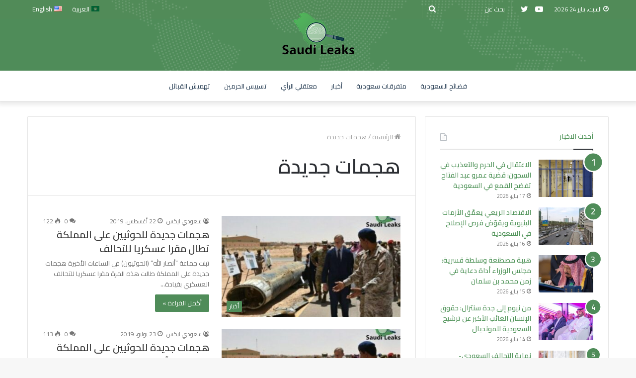

--- FILE ---
content_type: text/html; charset=UTF-8
request_url: https://saudileaks.org/tag/%D9%87%D8%AC%D9%85%D8%A7%D8%AA-%D8%AC%D8%AF%D9%8A%D8%AF%D8%A9/
body_size: 15983
content:
<!DOCTYPE html>
<html dir="rtl" lang="ar" class="" data-skin="light">
<head>
	<meta charset="UTF-8" />
	<link rel="profile" href="http://gmpg.org/xfn/11" />
	
<meta http-equiv='x-dns-prefetch-control' content='on'>
<link rel='dns-prefetch' href='//cdnjs.cloudflare.com' />
<link rel='dns-prefetch' href='//ajax.googleapis.com' />
<link rel='dns-prefetch' href='//fonts.googleapis.com' />
<link rel='dns-prefetch' href='//fonts.gstatic.com' />
<link rel='dns-prefetch' href='//s.gravatar.com' />
<link rel='dns-prefetch' href='//www.google-analytics.com' />
<link rel='preload' as='image' href='https://saudileaks.org/wp-content/uploads/2021/05/logo-2-1.png'>
<link rel='preload' as='font' href='https://saudileaks.org/wp-content/themes/jannah/assets/fonts/tielabs-fonticon/tielabs-fonticon.woff' type='font/woff' crossorigin='anonymous' />
<link rel='preload' as='font' href='https://saudileaks.org/wp-content/themes/jannah/assets/fonts/fontawesome/fa-solid-900.woff2' type='font/woff2' crossorigin='anonymous' />
<link rel='preload' as='font' href='https://saudileaks.org/wp-content/themes/jannah/assets/fonts/fontawesome/fa-brands-400.woff2' type='font/woff2' crossorigin='anonymous' />
<link rel='preload' as='font' href='https://saudileaks.org/wp-content/themes/jannah/assets/fonts/fontawesome/fa-regular-400.woff2' type='font/woff2' crossorigin='anonymous' />
<link rel='preload' as='script' href='https://ajax.googleapis.com/ajax/libs/webfont/1/webfont.js'>
<meta name='robots' content='index, follow, max-image-preview:large, max-snippet:-1, max-video-preview:-1' />

	<!-- This site is optimized with the Yoast SEO plugin v16.6 - https://yoast.com/wordpress/plugins/seo/ -->
	<title>هجمات جديدة Archives - سعودي ليكس</title>
	<link rel="canonical" href="https://saudileaks.org/tag/هجمات-جديدة/" />
	<meta property="og:locale" content="ar_AR" />
	<meta property="og:type" content="article" />
	<meta property="og:title" content="هجمات جديدة Archives - سعودي ليكس" />
	<meta property="og:url" content="https://saudileaks.org/tag/هجمات-جديدة/" />
	<meta property="og:site_name" content="سعودي ليكس" />
	<meta name="twitter:card" content="summary_large_image" />
	<script type="application/ld+json" class="yoast-schema-graph">{"@context":"https://schema.org","@graph":[{"@type":"WebSite","@id":"https://saudileaks.org/#website","url":"https://saudileaks.org/","name":"\u0633\u0639\u0648\u062f\u064a \u0644\u064a\u0643\u0633","description":"","potentialAction":[{"@type":"SearchAction","target":{"@type":"EntryPoint","urlTemplate":"https://saudileaks.org/?s={search_term_string}"},"query-input":"required name=search_term_string"}],"inLanguage":"ar"},{"@type":"CollectionPage","@id":"https://saudileaks.org/tag/%d9%87%d8%ac%d9%85%d8%a7%d8%aa-%d8%ac%d8%af%d9%8a%d8%af%d8%a9/#webpage","url":"https://saudileaks.org/tag/%d9%87%d8%ac%d9%85%d8%a7%d8%aa-%d8%ac%d8%af%d9%8a%d8%af%d8%a9/","name":"\u0647\u062c\u0645\u0627\u062a \u062c\u062f\u064a\u062f\u0629 Archives - \u0633\u0639\u0648\u062f\u064a \u0644\u064a\u0643\u0633","isPartOf":{"@id":"https://saudileaks.org/#website"},"breadcrumb":{"@id":"https://saudileaks.org/tag/%d9%87%d8%ac%d9%85%d8%a7%d8%aa-%d8%ac%d8%af%d9%8a%d8%af%d8%a9/#breadcrumb"},"inLanguage":"ar","potentialAction":[{"@type":"ReadAction","target":["https://saudileaks.org/tag/%d9%87%d8%ac%d9%85%d8%a7%d8%aa-%d8%ac%d8%af%d9%8a%d8%af%d8%a9/"]}]},{"@type":"BreadcrumbList","@id":"https://saudileaks.org/tag/%d9%87%d8%ac%d9%85%d8%a7%d8%aa-%d8%ac%d8%af%d9%8a%d8%af%d8%a9/#breadcrumb","itemListElement":[{"@type":"ListItem","position":1,"name":"Home","item":"https://saudileaks.org/"},{"@type":"ListItem","position":2,"name":"\u0647\u062c\u0645\u0627\u062a \u062c\u062f\u064a\u062f\u0629"}]}]}</script>
	<!-- / Yoast SEO plugin. -->


<link rel="alternate" type="application/rss+xml" title="سعودي ليكس &laquo; الخلاصة" href="https://saudileaks.org/feed/" />
<link rel="alternate" type="application/rss+xml" title="سعودي ليكس &laquo; خلاصة التعليقات" href="https://saudileaks.org/comments/feed/" />
<link rel="alternate" type="application/rss+xml" title="سعودي ليكس &laquo; هجمات جديدة خلاصة الوسوم" href="https://saudileaks.org/tag/%d9%87%d8%ac%d9%85%d8%a7%d8%aa-%d8%ac%d8%af%d9%8a%d8%af%d8%a9/feed/" />
<script type="text/javascript">
window._wpemojiSettings = {"baseUrl":"https:\/\/s.w.org\/images\/core\/emoji\/14.0.0\/72x72\/","ext":".png","svgUrl":"https:\/\/s.w.org\/images\/core\/emoji\/14.0.0\/svg\/","svgExt":".svg","source":{"concatemoji":"https:\/\/saudileaks.org\/wp-includes\/js\/wp-emoji-release.min.js?ver=6.2.8"}};
/*! This file is auto-generated */
!function(e,a,t){var n,r,o,i=a.createElement("canvas"),p=i.getContext&&i.getContext("2d");function s(e,t){p.clearRect(0,0,i.width,i.height),p.fillText(e,0,0);e=i.toDataURL();return p.clearRect(0,0,i.width,i.height),p.fillText(t,0,0),e===i.toDataURL()}function c(e){var t=a.createElement("script");t.src=e,t.defer=t.type="text/javascript",a.getElementsByTagName("head")[0].appendChild(t)}for(o=Array("flag","emoji"),t.supports={everything:!0,everythingExceptFlag:!0},r=0;r<o.length;r++)t.supports[o[r]]=function(e){if(p&&p.fillText)switch(p.textBaseline="top",p.font="600 32px Arial",e){case"flag":return s("\ud83c\udff3\ufe0f\u200d\u26a7\ufe0f","\ud83c\udff3\ufe0f\u200b\u26a7\ufe0f")?!1:!s("\ud83c\uddfa\ud83c\uddf3","\ud83c\uddfa\u200b\ud83c\uddf3")&&!s("\ud83c\udff4\udb40\udc67\udb40\udc62\udb40\udc65\udb40\udc6e\udb40\udc67\udb40\udc7f","\ud83c\udff4\u200b\udb40\udc67\u200b\udb40\udc62\u200b\udb40\udc65\u200b\udb40\udc6e\u200b\udb40\udc67\u200b\udb40\udc7f");case"emoji":return!s("\ud83e\udef1\ud83c\udffb\u200d\ud83e\udef2\ud83c\udfff","\ud83e\udef1\ud83c\udffb\u200b\ud83e\udef2\ud83c\udfff")}return!1}(o[r]),t.supports.everything=t.supports.everything&&t.supports[o[r]],"flag"!==o[r]&&(t.supports.everythingExceptFlag=t.supports.everythingExceptFlag&&t.supports[o[r]]);t.supports.everythingExceptFlag=t.supports.everythingExceptFlag&&!t.supports.flag,t.DOMReady=!1,t.readyCallback=function(){t.DOMReady=!0},t.supports.everything||(n=function(){t.readyCallback()},a.addEventListener?(a.addEventListener("DOMContentLoaded",n,!1),e.addEventListener("load",n,!1)):(e.attachEvent("onload",n),a.attachEvent("onreadystatechange",function(){"complete"===a.readyState&&t.readyCallback()})),(e=t.source||{}).concatemoji?c(e.concatemoji):e.wpemoji&&e.twemoji&&(c(e.twemoji),c(e.wpemoji)))}(window,document,window._wpemojiSettings);
</script>
<style type="text/css">
img.wp-smiley,
img.emoji {
	display: inline !important;
	border: none !important;
	box-shadow: none !important;
	height: 1em !important;
	width: 1em !important;
	margin: 0 0.07em !important;
	vertical-align: -0.1em !important;
	background: none !important;
	padding: 0 !important;
}
</style>
	<link rel='stylesheet' id='classic-theme-styles-css' href='https://saudileaks.org/wp-includes/css/classic-themes.min.css?ver=6.2.8' type='text/css' media='all' />
<style id='global-styles-inline-css' type='text/css'>
body{--wp--preset--color--black: #000000;--wp--preset--color--cyan-bluish-gray: #abb8c3;--wp--preset--color--white: #ffffff;--wp--preset--color--pale-pink: #f78da7;--wp--preset--color--vivid-red: #cf2e2e;--wp--preset--color--luminous-vivid-orange: #ff6900;--wp--preset--color--luminous-vivid-amber: #fcb900;--wp--preset--color--light-green-cyan: #7bdcb5;--wp--preset--color--vivid-green-cyan: #00d084;--wp--preset--color--pale-cyan-blue: #8ed1fc;--wp--preset--color--vivid-cyan-blue: #0693e3;--wp--preset--color--vivid-purple: #9b51e0;--wp--preset--gradient--vivid-cyan-blue-to-vivid-purple: linear-gradient(135deg,rgba(6,147,227,1) 0%,rgb(155,81,224) 100%);--wp--preset--gradient--light-green-cyan-to-vivid-green-cyan: linear-gradient(135deg,rgb(122,220,180) 0%,rgb(0,208,130) 100%);--wp--preset--gradient--luminous-vivid-amber-to-luminous-vivid-orange: linear-gradient(135deg,rgba(252,185,0,1) 0%,rgba(255,105,0,1) 100%);--wp--preset--gradient--luminous-vivid-orange-to-vivid-red: linear-gradient(135deg,rgba(255,105,0,1) 0%,rgb(207,46,46) 100%);--wp--preset--gradient--very-light-gray-to-cyan-bluish-gray: linear-gradient(135deg,rgb(238,238,238) 0%,rgb(169,184,195) 100%);--wp--preset--gradient--cool-to-warm-spectrum: linear-gradient(135deg,rgb(74,234,220) 0%,rgb(151,120,209) 20%,rgb(207,42,186) 40%,rgb(238,44,130) 60%,rgb(251,105,98) 80%,rgb(254,248,76) 100%);--wp--preset--gradient--blush-light-purple: linear-gradient(135deg,rgb(255,206,236) 0%,rgb(152,150,240) 100%);--wp--preset--gradient--blush-bordeaux: linear-gradient(135deg,rgb(254,205,165) 0%,rgb(254,45,45) 50%,rgb(107,0,62) 100%);--wp--preset--gradient--luminous-dusk: linear-gradient(135deg,rgb(255,203,112) 0%,rgb(199,81,192) 50%,rgb(65,88,208) 100%);--wp--preset--gradient--pale-ocean: linear-gradient(135deg,rgb(255,245,203) 0%,rgb(182,227,212) 50%,rgb(51,167,181) 100%);--wp--preset--gradient--electric-grass: linear-gradient(135deg,rgb(202,248,128) 0%,rgb(113,206,126) 100%);--wp--preset--gradient--midnight: linear-gradient(135deg,rgb(2,3,129) 0%,rgb(40,116,252) 100%);--wp--preset--duotone--dark-grayscale: url('#wp-duotone-dark-grayscale');--wp--preset--duotone--grayscale: url('#wp-duotone-grayscale');--wp--preset--duotone--purple-yellow: url('#wp-duotone-purple-yellow');--wp--preset--duotone--blue-red: url('#wp-duotone-blue-red');--wp--preset--duotone--midnight: url('#wp-duotone-midnight');--wp--preset--duotone--magenta-yellow: url('#wp-duotone-magenta-yellow');--wp--preset--duotone--purple-green: url('#wp-duotone-purple-green');--wp--preset--duotone--blue-orange: url('#wp-duotone-blue-orange');--wp--preset--font-size--small: 13px;--wp--preset--font-size--medium: 20px;--wp--preset--font-size--large: 36px;--wp--preset--font-size--x-large: 42px;--wp--preset--spacing--20: 0.44rem;--wp--preset--spacing--30: 0.67rem;--wp--preset--spacing--40: 1rem;--wp--preset--spacing--50: 1.5rem;--wp--preset--spacing--60: 2.25rem;--wp--preset--spacing--70: 3.38rem;--wp--preset--spacing--80: 5.06rem;--wp--preset--shadow--natural: 6px 6px 9px rgba(0, 0, 0, 0.2);--wp--preset--shadow--deep: 12px 12px 50px rgba(0, 0, 0, 0.4);--wp--preset--shadow--sharp: 6px 6px 0px rgba(0, 0, 0, 0.2);--wp--preset--shadow--outlined: 6px 6px 0px -3px rgba(255, 255, 255, 1), 6px 6px rgba(0, 0, 0, 1);--wp--preset--shadow--crisp: 6px 6px 0px rgba(0, 0, 0, 1);}:where(.is-layout-flex){gap: 0.5em;}body .is-layout-flow > .alignleft{float: left;margin-inline-start: 0;margin-inline-end: 2em;}body .is-layout-flow > .alignright{float: right;margin-inline-start: 2em;margin-inline-end: 0;}body .is-layout-flow > .aligncenter{margin-left: auto !important;margin-right: auto !important;}body .is-layout-constrained > .alignleft{float: left;margin-inline-start: 0;margin-inline-end: 2em;}body .is-layout-constrained > .alignright{float: right;margin-inline-start: 2em;margin-inline-end: 0;}body .is-layout-constrained > .aligncenter{margin-left: auto !important;margin-right: auto !important;}body .is-layout-constrained > :where(:not(.alignleft):not(.alignright):not(.alignfull)){max-width: var(--wp--style--global--content-size);margin-left: auto !important;margin-right: auto !important;}body .is-layout-constrained > .alignwide{max-width: var(--wp--style--global--wide-size);}body .is-layout-flex{display: flex;}body .is-layout-flex{flex-wrap: wrap;align-items: center;}body .is-layout-flex > *{margin: 0;}:where(.wp-block-columns.is-layout-flex){gap: 2em;}.has-black-color{color: var(--wp--preset--color--black) !important;}.has-cyan-bluish-gray-color{color: var(--wp--preset--color--cyan-bluish-gray) !important;}.has-white-color{color: var(--wp--preset--color--white) !important;}.has-pale-pink-color{color: var(--wp--preset--color--pale-pink) !important;}.has-vivid-red-color{color: var(--wp--preset--color--vivid-red) !important;}.has-luminous-vivid-orange-color{color: var(--wp--preset--color--luminous-vivid-orange) !important;}.has-luminous-vivid-amber-color{color: var(--wp--preset--color--luminous-vivid-amber) !important;}.has-light-green-cyan-color{color: var(--wp--preset--color--light-green-cyan) !important;}.has-vivid-green-cyan-color{color: var(--wp--preset--color--vivid-green-cyan) !important;}.has-pale-cyan-blue-color{color: var(--wp--preset--color--pale-cyan-blue) !important;}.has-vivid-cyan-blue-color{color: var(--wp--preset--color--vivid-cyan-blue) !important;}.has-vivid-purple-color{color: var(--wp--preset--color--vivid-purple) !important;}.has-black-background-color{background-color: var(--wp--preset--color--black) !important;}.has-cyan-bluish-gray-background-color{background-color: var(--wp--preset--color--cyan-bluish-gray) !important;}.has-white-background-color{background-color: var(--wp--preset--color--white) !important;}.has-pale-pink-background-color{background-color: var(--wp--preset--color--pale-pink) !important;}.has-vivid-red-background-color{background-color: var(--wp--preset--color--vivid-red) !important;}.has-luminous-vivid-orange-background-color{background-color: var(--wp--preset--color--luminous-vivid-orange) !important;}.has-luminous-vivid-amber-background-color{background-color: var(--wp--preset--color--luminous-vivid-amber) !important;}.has-light-green-cyan-background-color{background-color: var(--wp--preset--color--light-green-cyan) !important;}.has-vivid-green-cyan-background-color{background-color: var(--wp--preset--color--vivid-green-cyan) !important;}.has-pale-cyan-blue-background-color{background-color: var(--wp--preset--color--pale-cyan-blue) !important;}.has-vivid-cyan-blue-background-color{background-color: var(--wp--preset--color--vivid-cyan-blue) !important;}.has-vivid-purple-background-color{background-color: var(--wp--preset--color--vivid-purple) !important;}.has-black-border-color{border-color: var(--wp--preset--color--black) !important;}.has-cyan-bluish-gray-border-color{border-color: var(--wp--preset--color--cyan-bluish-gray) !important;}.has-white-border-color{border-color: var(--wp--preset--color--white) !important;}.has-pale-pink-border-color{border-color: var(--wp--preset--color--pale-pink) !important;}.has-vivid-red-border-color{border-color: var(--wp--preset--color--vivid-red) !important;}.has-luminous-vivid-orange-border-color{border-color: var(--wp--preset--color--luminous-vivid-orange) !important;}.has-luminous-vivid-amber-border-color{border-color: var(--wp--preset--color--luminous-vivid-amber) !important;}.has-light-green-cyan-border-color{border-color: var(--wp--preset--color--light-green-cyan) !important;}.has-vivid-green-cyan-border-color{border-color: var(--wp--preset--color--vivid-green-cyan) !important;}.has-pale-cyan-blue-border-color{border-color: var(--wp--preset--color--pale-cyan-blue) !important;}.has-vivid-cyan-blue-border-color{border-color: var(--wp--preset--color--vivid-cyan-blue) !important;}.has-vivid-purple-border-color{border-color: var(--wp--preset--color--vivid-purple) !important;}.has-vivid-cyan-blue-to-vivid-purple-gradient-background{background: var(--wp--preset--gradient--vivid-cyan-blue-to-vivid-purple) !important;}.has-light-green-cyan-to-vivid-green-cyan-gradient-background{background: var(--wp--preset--gradient--light-green-cyan-to-vivid-green-cyan) !important;}.has-luminous-vivid-amber-to-luminous-vivid-orange-gradient-background{background: var(--wp--preset--gradient--luminous-vivid-amber-to-luminous-vivid-orange) !important;}.has-luminous-vivid-orange-to-vivid-red-gradient-background{background: var(--wp--preset--gradient--luminous-vivid-orange-to-vivid-red) !important;}.has-very-light-gray-to-cyan-bluish-gray-gradient-background{background: var(--wp--preset--gradient--very-light-gray-to-cyan-bluish-gray) !important;}.has-cool-to-warm-spectrum-gradient-background{background: var(--wp--preset--gradient--cool-to-warm-spectrum) !important;}.has-blush-light-purple-gradient-background{background: var(--wp--preset--gradient--blush-light-purple) !important;}.has-blush-bordeaux-gradient-background{background: var(--wp--preset--gradient--blush-bordeaux) !important;}.has-luminous-dusk-gradient-background{background: var(--wp--preset--gradient--luminous-dusk) !important;}.has-pale-ocean-gradient-background{background: var(--wp--preset--gradient--pale-ocean) !important;}.has-electric-grass-gradient-background{background: var(--wp--preset--gradient--electric-grass) !important;}.has-midnight-gradient-background{background: var(--wp--preset--gradient--midnight) !important;}.has-small-font-size{font-size: var(--wp--preset--font-size--small) !important;}.has-medium-font-size{font-size: var(--wp--preset--font-size--medium) !important;}.has-large-font-size{font-size: var(--wp--preset--font-size--large) !important;}.has-x-large-font-size{font-size: var(--wp--preset--font-size--x-large) !important;}
.wp-block-navigation a:where(:not(.wp-element-button)){color: inherit;}
:where(.wp-block-columns.is-layout-flex){gap: 2em;}
.wp-block-pullquote{font-size: 1.5em;line-height: 1.6;}
</style>
<link rel='stylesheet' id='tie-css-base-css' href='https://saudileaks.org/wp-content/themes/jannah/assets/css/base.min.css?ver=5.4.3' type='text/css' media='all' />
<link rel='stylesheet' id='tie-css-styles-css' href='https://saudileaks.org/wp-content/themes/jannah/assets/css/style.min.css?ver=5.4.3' type='text/css' media='all' />
<link rel='stylesheet' id='tie-css-widgets-css' href='https://saudileaks.org/wp-content/themes/jannah/assets/css/widgets.min.css?ver=5.4.3' type='text/css' media='all' />
<link rel='stylesheet' id='tie-css-helpers-css' href='https://saudileaks.org/wp-content/themes/jannah/assets/css/helpers.min.css?ver=5.4.3' type='text/css' media='all' />
<link rel='stylesheet' id='tie-fontawesome5-css' href='https://saudileaks.org/wp-content/themes/jannah/assets/css/fontawesome.css?ver=5.4.3' type='text/css' media='all' />
<link rel='stylesheet' id='tie-css-ilightbox-css' href='https://saudileaks.org/wp-content/themes/jannah/assets/ilightbox/dark-skin/skin.css?ver=5.4.3' type='text/css' media='all' />
<link rel='stylesheet' id='tie-css-shortcodes-css' href='https://saudileaks.org/wp-content/themes/jannah/assets/css/plugins/shortcodes.min.css?ver=5.4.3' type='text/css' media='all' />
<link rel='stylesheet' id='taqyeem-styles-css' href='https://saudileaks.org/wp-content/themes/jannah/assets/css/plugins/taqyeem.min.css?ver=5.4.3' type='text/css' media='all' />
<style id='taqyeem-styles-inline-css' type='text/css'>
.wf-active body{font-family: 'Cairo';}.wf-active .logo-text,.wf-active h1,.wf-active h2,.wf-active h3,.wf-active h4,.wf-active h5,.wf-active h6,.wf-active .the-subtitle{font-family: 'Cairo';}.wf-active #main-nav .main-menu > ul > li > a{font-family: 'Cairo';}.wf-active blockquote p{font-family: 'Cairo';}.brand-title,a:hover,.tie-popup-search-submit,#logo.text-logo a,.theme-header nav .components #search-submit:hover,.theme-header .header-nav .components > li:hover > a,.theme-header .header-nav .components li a:hover,.main-menu ul.cats-vertical li a.is-active,.main-menu ul.cats-vertical li a:hover,.main-nav li.mega-menu .post-meta a:hover,.main-nav li.mega-menu .post-box-title a:hover,.search-in-main-nav.autocomplete-suggestions a:hover,#main-nav .menu ul:not(.cats-horizontal) li:hover > a,#main-nav .menu ul li.current-menu-item:not(.mega-link-column) > a,.top-nav .menu li:hover > a,.top-nav .menu > .tie-current-menu > a,.search-in-top-nav.autocomplete-suggestions .post-title a:hover,div.mag-box .mag-box-options .mag-box-filter-links a.active,.mag-box-filter-links .flexMenu-viewMore:hover > a,.stars-rating-active,body .tabs.tabs .active > a,.video-play-icon,.spinner-circle:after,#go-to-content:hover,.comment-list .comment-author .fn,.commentlist .comment-author .fn,blockquote::before,blockquote cite,blockquote.quote-simple p,.multiple-post-pages a:hover,#story-index li .is-current,.latest-tweets-widget .twitter-icon-wrap span,.wide-slider-nav-wrapper .slide,.wide-next-prev-slider-wrapper .tie-slider-nav li:hover span,.review-final-score h3,#mobile-menu-icon:hover .menu-text,body .entry a,.dark-skin body .entry a,.entry .post-bottom-meta a:hover,.comment-list .comment-content a,q a,blockquote a,.widget.tie-weather-widget .icon-basecloud-bg:after,.site-footer a:hover,.site-footer .stars-rating-active,.site-footer .twitter-icon-wrap span,.site-info a:hover{color: #4f8c59;}#instagram-link a:hover{color: #4f8c59 !important;border-color: #4f8c59 !important;}[type='submit'],.button,.generic-button a,.generic-button button,.theme-header .header-nav .comp-sub-menu a.button.guest-btn:hover,.theme-header .header-nav .comp-sub-menu a.checkout-button,nav.main-nav .menu > li.tie-current-menu > a,nav.main-nav .menu > li:hover > a,.main-menu .mega-links-head:after,.main-nav .mega-menu.mega-cat .cats-horizontal li a.is-active,#mobile-menu-icon:hover .nav-icon,#mobile-menu-icon:hover .nav-icon:before,#mobile-menu-icon:hover .nav-icon:after,.search-in-main-nav.autocomplete-suggestions a.button,.search-in-top-nav.autocomplete-suggestions a.button,.spinner > div,.post-cat,.pages-numbers li.current span,.multiple-post-pages > span,#tie-wrapper .mejs-container .mejs-controls,.mag-box-filter-links a:hover,.slider-arrow-nav a:not(.pagination-disabled):hover,.comment-list .reply a:hover,.commentlist .reply a:hover,#reading-position-indicator,#story-index-icon,.videos-block .playlist-title,.review-percentage .review-item span span,.tie-slick-dots li.slick-active button,.tie-slick-dots li button:hover,.digital-rating-static,.timeline-widget li a:hover .date:before,#wp-calendar #today,.posts-list-counter li.widget-post-list:before,.cat-counter a + span,.tie-slider-nav li span:hover,.fullwidth-area .widget_tag_cloud .tagcloud a:hover,.magazine2:not(.block-head-4) .dark-widgetized-area ul.tabs a:hover,.magazine2:not(.block-head-4) .dark-widgetized-area ul.tabs .active a,.magazine1 .dark-widgetized-area ul.tabs a:hover,.magazine1 .dark-widgetized-area ul.tabs .active a,.block-head-4.magazine2 .dark-widgetized-area .tabs.tabs .active a,.block-head-4.magazine2 .dark-widgetized-area .tabs > .active a:before,.block-head-4.magazine2 .dark-widgetized-area .tabs > .active a:after,.demo_store,.demo #logo:after,.demo #sticky-logo:after,.widget.tie-weather-widget,span.video-close-btn:hover,#go-to-top,.latest-tweets-widget .slider-links .button:not(:hover){background-color: #4f8c59;color: #FFFFFF;}.tie-weather-widget .widget-title .the-subtitle,.block-head-4.magazine2 #footer .tabs .active a:hover{color: #FFFFFF;}pre,code,.pages-numbers li.current span,.theme-header .header-nav .comp-sub-menu a.button.guest-btn:hover,.multiple-post-pages > span,.post-content-slideshow .tie-slider-nav li span:hover,#tie-body .tie-slider-nav li > span:hover,.slider-arrow-nav a:not(.pagination-disabled):hover,.main-nav .mega-menu.mega-cat .cats-horizontal li a.is-active,.main-nav .mega-menu.mega-cat .cats-horizontal li a:hover,.main-menu .menu > li > .menu-sub-content{border-color: #4f8c59;}.main-menu .menu > li.tie-current-menu{border-bottom-color: #4f8c59;}.top-nav .menu li.tie-current-menu > a:before,.top-nav .menu li.menu-item-has-children:hover > a:before{border-top-color: #4f8c59;}.main-nav .main-menu .menu > li.tie-current-menu > a:before,.main-nav .main-menu .menu > li:hover > a:before{border-top-color: #FFFFFF;}header.main-nav-light .main-nav .menu-item-has-children li:hover > a:before,header.main-nav-light .main-nav .mega-menu li:hover > a:before{border-left-color: #4f8c59;}.rtl header.main-nav-light .main-nav .menu-item-has-children li:hover > a:before,.rtl header.main-nav-light .main-nav .mega-menu li:hover > a:before{border-right-color: #4f8c59;border-left-color: transparent;}.top-nav ul.menu li .menu-item-has-children:hover > a:before{border-top-color: transparent;border-left-color: #4f8c59;}.rtl .top-nav ul.menu li .menu-item-has-children:hover > a:before{border-left-color: transparent;border-right-color: #4f8c59;}::-moz-selection{background-color: #4f8c59;color: #FFFFFF;}::selection{background-color: #4f8c59;color: #FFFFFF;}circle.circle_bar{stroke: #4f8c59;}#reading-position-indicator{box-shadow: 0 0 10px rgba( 79,140,89,0.7);}#logo.text-logo a:hover,body .entry a:hover,.dark-skin body .entry a:hover,.comment-list .comment-content a:hover,.block-head-4.magazine2 .site-footer .tabs li a:hover,q a:hover,blockquote a:hover{color: #1d5a27;}.button:hover,input[type='submit']:hover,.generic-button a:hover,.generic-button button:hover,a.post-cat:hover,.site-footer .button:hover,.site-footer [type='submit']:hover,.search-in-main-nav.autocomplete-suggestions a.button:hover,.search-in-top-nav.autocomplete-suggestions a.button:hover,.theme-header .header-nav .comp-sub-menu a.checkout-button:hover{background-color: #1d5a27;color: #FFFFFF;}.theme-header .header-nav .comp-sub-menu a.checkout-button:not(:hover),body .entry a.button{color: #FFFFFF;}#story-index.is-compact .story-index-content{background-color: #4f8c59;}#story-index.is-compact .story-index-content a,#story-index.is-compact .story-index-content .is-current{color: #FFFFFF;}#tie-body .mag-box-title h3 a,#tie-body .block-more-button{color: #4f8c59;}#tie-body .mag-box-title h3 a:hover,#tie-body .block-more-button:hover{color: #1d5a27;}#tie-body .mag-box-title{color: #4f8c59;}#tie-body .mag-box-title:before{border-top-color: #4f8c59;}#tie-body .mag-box-title:after,#tie-body #footer .widget-title:after{background-color: #4f8c59;}.brand-title,a:hover,.tie-popup-search-submit,#logo.text-logo a,.theme-header nav .components #search-submit:hover,.theme-header .header-nav .components > li:hover > a,.theme-header .header-nav .components li a:hover,.main-menu ul.cats-vertical li a.is-active,.main-menu ul.cats-vertical li a:hover,.main-nav li.mega-menu .post-meta a:hover,.main-nav li.mega-menu .post-box-title a:hover,.search-in-main-nav.autocomplete-suggestions a:hover,#main-nav .menu ul:not(.cats-horizontal) li:hover > a,#main-nav .menu ul li.current-menu-item:not(.mega-link-column) > a,.top-nav .menu li:hover > a,.top-nav .menu > .tie-current-menu > a,.search-in-top-nav.autocomplete-suggestions .post-title a:hover,div.mag-box .mag-box-options .mag-box-filter-links a.active,.mag-box-filter-links .flexMenu-viewMore:hover > a,.stars-rating-active,body .tabs.tabs .active > a,.video-play-icon,.spinner-circle:after,#go-to-content:hover,.comment-list .comment-author .fn,.commentlist .comment-author .fn,blockquote::before,blockquote cite,blockquote.quote-simple p,.multiple-post-pages a:hover,#story-index li .is-current,.latest-tweets-widget .twitter-icon-wrap span,.wide-slider-nav-wrapper .slide,.wide-next-prev-slider-wrapper .tie-slider-nav li:hover span,.review-final-score h3,#mobile-menu-icon:hover .menu-text,body .entry a,.dark-skin body .entry a,.entry .post-bottom-meta a:hover,.comment-list .comment-content a,q a,blockquote a,.widget.tie-weather-widget .icon-basecloud-bg:after,.site-footer a:hover,.site-footer .stars-rating-active,.site-footer .twitter-icon-wrap span,.site-info a:hover{color: #4f8c59;}#instagram-link a:hover{color: #4f8c59 !important;border-color: #4f8c59 !important;}[type='submit'],.button,.generic-button a,.generic-button button,.theme-header .header-nav .comp-sub-menu a.button.guest-btn:hover,.theme-header .header-nav .comp-sub-menu a.checkout-button,nav.main-nav .menu > li.tie-current-menu > a,nav.main-nav .menu > li:hover > a,.main-menu .mega-links-head:after,.main-nav .mega-menu.mega-cat .cats-horizontal li a.is-active,#mobile-menu-icon:hover .nav-icon,#mobile-menu-icon:hover .nav-icon:before,#mobile-menu-icon:hover .nav-icon:after,.search-in-main-nav.autocomplete-suggestions a.button,.search-in-top-nav.autocomplete-suggestions a.button,.spinner > div,.post-cat,.pages-numbers li.current span,.multiple-post-pages > span,#tie-wrapper .mejs-container .mejs-controls,.mag-box-filter-links a:hover,.slider-arrow-nav a:not(.pagination-disabled):hover,.comment-list .reply a:hover,.commentlist .reply a:hover,#reading-position-indicator,#story-index-icon,.videos-block .playlist-title,.review-percentage .review-item span span,.tie-slick-dots li.slick-active button,.tie-slick-dots li button:hover,.digital-rating-static,.timeline-widget li a:hover .date:before,#wp-calendar #today,.posts-list-counter li.widget-post-list:before,.cat-counter a + span,.tie-slider-nav li span:hover,.fullwidth-area .widget_tag_cloud .tagcloud a:hover,.magazine2:not(.block-head-4) .dark-widgetized-area ul.tabs a:hover,.magazine2:not(.block-head-4) .dark-widgetized-area ul.tabs .active a,.magazine1 .dark-widgetized-area ul.tabs a:hover,.magazine1 .dark-widgetized-area ul.tabs .active a,.block-head-4.magazine2 .dark-widgetized-area .tabs.tabs .active a,.block-head-4.magazine2 .dark-widgetized-area .tabs > .active a:before,.block-head-4.magazine2 .dark-widgetized-area .tabs > .active a:after,.demo_store,.demo #logo:after,.demo #sticky-logo:after,.widget.tie-weather-widget,span.video-close-btn:hover,#go-to-top,.latest-tweets-widget .slider-links .button:not(:hover){background-color: #4f8c59;color: #FFFFFF;}.tie-weather-widget .widget-title .the-subtitle,.block-head-4.magazine2 #footer .tabs .active a:hover{color: #FFFFFF;}pre,code,.pages-numbers li.current span,.theme-header .header-nav .comp-sub-menu a.button.guest-btn:hover,.multiple-post-pages > span,.post-content-slideshow .tie-slider-nav li span:hover,#tie-body .tie-slider-nav li > span:hover,.slider-arrow-nav a:not(.pagination-disabled):hover,.main-nav .mega-menu.mega-cat .cats-horizontal li a.is-active,.main-nav .mega-menu.mega-cat .cats-horizontal li a:hover,.main-menu .menu > li > .menu-sub-content{border-color: #4f8c59;}.main-menu .menu > li.tie-current-menu{border-bottom-color: #4f8c59;}.top-nav .menu li.tie-current-menu > a:before,.top-nav .menu li.menu-item-has-children:hover > a:before{border-top-color: #4f8c59;}.main-nav .main-menu .menu > li.tie-current-menu > a:before,.main-nav .main-menu .menu > li:hover > a:before{border-top-color: #FFFFFF;}header.main-nav-light .main-nav .menu-item-has-children li:hover > a:before,header.main-nav-light .main-nav .mega-menu li:hover > a:before{border-left-color: #4f8c59;}.rtl header.main-nav-light .main-nav .menu-item-has-children li:hover > a:before,.rtl header.main-nav-light .main-nav .mega-menu li:hover > a:before{border-right-color: #4f8c59;border-left-color: transparent;}.top-nav ul.menu li .menu-item-has-children:hover > a:before{border-top-color: transparent;border-left-color: #4f8c59;}.rtl .top-nav ul.menu li .menu-item-has-children:hover > a:before{border-left-color: transparent;border-right-color: #4f8c59;}::-moz-selection{background-color: #4f8c59;color: #FFFFFF;}::selection{background-color: #4f8c59;color: #FFFFFF;}circle.circle_bar{stroke: #4f8c59;}#reading-position-indicator{box-shadow: 0 0 10px rgba( 79,140,89,0.7);}#logo.text-logo a:hover,body .entry a:hover,.dark-skin body .entry a:hover,.comment-list .comment-content a:hover,.block-head-4.magazine2 .site-footer .tabs li a:hover,q a:hover,blockquote a:hover{color: #1d5a27;}.button:hover,input[type='submit']:hover,.generic-button a:hover,.generic-button button:hover,a.post-cat:hover,.site-footer .button:hover,.site-footer [type='submit']:hover,.search-in-main-nav.autocomplete-suggestions a.button:hover,.search-in-top-nav.autocomplete-suggestions a.button:hover,.theme-header .header-nav .comp-sub-menu a.checkout-button:hover{background-color: #1d5a27;color: #FFFFFF;}.theme-header .header-nav .comp-sub-menu a.checkout-button:not(:hover),body .entry a.button{color: #FFFFFF;}#story-index.is-compact .story-index-content{background-color: #4f8c59;}#story-index.is-compact .story-index-content a,#story-index.is-compact .story-index-content .is-current{color: #FFFFFF;}#tie-body .mag-box-title h3 a,#tie-body .block-more-button{color: #4f8c59;}#tie-body .mag-box-title h3 a:hover,#tie-body .block-more-button:hover{color: #1d5a27;}#tie-body .mag-box-title{color: #4f8c59;}#tie-body .mag-box-title:before{border-top-color: #4f8c59;}#tie-body .mag-box-title:after,#tie-body #footer .widget-title:after{background-color: #4f8c59;}#top-nav,#top-nav .sub-menu,#top-nav .comp-sub-menu,#top-nav .ticker-content,#top-nav .ticker-swipe,.top-nav-boxed #top-nav .topbar-wrapper,.search-in-top-nav.autocomplete-suggestions,#top-nav .guest-btn:not(:hover){background-color : rgba(231,76,60,0.01);}#top-nav *,.search-in-top-nav.autocomplete-suggestions{border-color: rgba( 255,255,255,0.08);}#top-nav .icon-basecloud-bg:after{color: rgba(231,76,60,0.01);}#top-nav a:not(:hover),#top-nav input,#top-nav #search-submit,#top-nav .fa-spinner,#top-nav .dropdown-social-icons li a span,#top-nav .components > li .social-link:not(:hover) span,.search-in-top-nav.autocomplete-suggestions a{color: #ffffff;}#top-nav .menu-item-has-children > a:before{border-top-color: #ffffff;}#top-nav li .menu-item-has-children > a:before{border-top-color: transparent;border-left-color: #ffffff;}.rtl #top-nav .menu li .menu-item-has-children > a:before{border-left-color: transparent;border-right-color: #ffffff;}#top-nav input::-moz-placeholder{color: #ffffff;}#top-nav input:-moz-placeholder{color: #ffffff;}#top-nav input:-ms-input-placeholder{color: #ffffff;}#top-nav input::-webkit-input-placeholder{color: #ffffff;}#top-nav,#top-nav .comp-sub-menu,#top-nav .tie-weather-widget{color: #ffffff;}.search-in-top-nav.autocomplete-suggestions .post-meta,.search-in-top-nav.autocomplete-suggestions .post-meta a:not(:hover){color: rgba( 255,255,255,0.7 );}#top-nav .weather-icon .icon-cloud,#top-nav .weather-icon .icon-basecloud-bg,#top-nav .weather-icon .icon-cloud-behind{color: #ffffff !important;}#main-nav .menu li.menu-item-has-children > a:before,#main-nav .main-menu .mega-menu > a:before{border-top-color: #34495e;}#main-nav .menu li .menu-item-has-children > a:before,#main-nav .mega-menu .menu-item-has-children > a:before{border-top-color: transparent;border-left-color: #34495e;}.rtl #main-nav .menu li .menu-item-has-children > a:before,.rtl #main-nav .mega-menu .menu-item-has-children > a:before{border-left-color: transparent;border-right-color: #34495e;}#main-nav a:not(:hover),#main-nav a.social-link:not(:hover) span,#main-nav .dropdown-social-icons li a span,.search-in-main-nav.autocomplete-suggestions a{color: #34495e;}#main-nav,#main-nav input,#main-nav #search-submit,#main-nav .fa-spinner,#main-nav .comp-sub-menu,#main-nav .tie-weather-widget{color: #34495e;}#main-nav input::-moz-placeholder{color: #34495e;}#main-nav input:-moz-placeholder{color: #34495e;}#main-nav input:-ms-input-placeholder{color: #34495e;}#main-nav input::-webkit-input-placeholder{color: #34495e;}#main-nav .mega-menu .post-meta,#main-nav .mega-menu .post-meta a,.search-in-main-nav.autocomplete-suggestions .post-meta{color: rgba(52,73,94,0.6);}#main-nav .weather-icon .icon-cloud,#main-nav .weather-icon .icon-basecloud-bg,#main-nav .weather-icon .icon-cloud-behind{color: #34495e !important;}#tie-wrapper #theme-header{background-image: url(https://saudileaks.org/wp-content/uploads/2021/07/1233333.png);background-repeat: repeat-x;background-size: cover; background-attachment: fixed;background-position: center center;}@media (max-width: 991px){#tie-wrapper #theme-header .logo-container{background-image: url(https://saudileaks.org/wp-content/uploads/2021/07/1233333.png);background-repeat: repeat-x;background-size: cover; background-attachment: fixed;background-position: center center;}}#footer{background-color: #d6d6d6;}#footer .posts-list-counter .posts-list-items li.widget-post-list:before{border-color: #d6d6d6;}#footer .timeline-widget a .date:before{border-color: rgba(214,214,214,0.8);}#footer .footer-boxed-widget-area,#footer textarea,#footer input:not([type=submit]),#footer select,#footer code,#footer kbd,#footer pre,#footer samp,#footer .show-more-button,#footer .slider-links .tie-slider-nav span,#footer #wp-calendar,#footer #wp-calendar tbody td,#footer #wp-calendar thead th,#footer .widget.buddypress .item-options a{border-color: rgba(0,0,0,0.1);}#footer .social-statistics-widget .white-bg li.social-icons-item a,#footer .widget_tag_cloud .tagcloud a,#footer .latest-tweets-widget .slider-links .tie-slider-nav span,#footer .widget_layered_nav_filters a{border-color: rgba(0,0,0,0.1);}#footer .social-statistics-widget .white-bg li:before{background: rgba(0,0,0,0.1);}.site-footer #wp-calendar tbody td{background: rgba(0,0,0,0.02);}#footer .white-bg .social-icons-item a span.followers span,#footer .circle-three-cols .social-icons-item a .followers-num,#footer .circle-three-cols .social-icons-item a .followers-name{color: rgba(0,0,0,0.8);}#footer .timeline-widget ul:before,#footer .timeline-widget a:not(:hover) .date:before{background-color: #b8b8b8;}
</style>
<script type='text/javascript' src='https://saudileaks.org/wp-includes/js/jquery/jquery.min.js?ver=3.6.4' id='jquery-core-js'></script>
<script type='text/javascript' src='https://saudileaks.org/wp-includes/js/jquery/jquery-migrate.min.js?ver=3.4.0' id='jquery-migrate-js'></script>
<link rel="https://api.w.org/" href="https://saudileaks.org/wp-json/" /><link rel="alternate" type="application/json" href="https://saudileaks.org/wp-json/wp/v2/tags/233" /><link rel="EditURI" type="application/rsd+xml" title="RSD" href="https://saudileaks.org/xmlrpc.php?rsd" />
<link rel="wlwmanifest" type="application/wlwmanifest+xml" href="https://saudileaks.org/wp-includes/wlwmanifest.xml" />
<link rel="stylesheet" href="https://saudileaks.org/wp-content/themes/jannah/rtl.css" type="text/css" media="screen" /><meta name="generator" content="WordPress 6.2.8" />
<script type='text/javascript'>
/* <![CDATA[ */
var taqyeem = {"ajaxurl":"https://saudileaks.org/wp-admin/admin-ajax.php" , "your_rating":"تقييمك:"};
/* ]]> */
</script>

<!-- Analytics by WP-Statistics v13.0.8 - https://wp-statistics.com/ -->
<meta http-equiv="X-UA-Compatible" content="IE=edge">
<meta name="theme-color" content="#4f8c59" /><meta name="viewport" content="width=device-width, initial-scale=1.0" /><!-- There is no amphtml version available for this URL. -->		<style type="text/css" id="wp-custom-css">
			#logo {
    margin-top: 10px !important;
    margin-bottom: 19px !important;
   
}
img.image.wp-image-39634.attachment-full.size-full {
    float: right;
}
.dark-skin .widget a:not(:hover), .dark-skin .widget-title, .dark-skin .widget-title a:not(:hover) {
    color: #545454;
}
.site-footer .widget_nav_menu li {
    list-style: none;
    display: inline-table;
    text-align: right;
    padding-right: 10px !important;
    font-size: 16px !important;
    color: red !important;
}
.the-subtitle {
    color: #51945a;
    font-size: 14px !important;
}
#tie-wrapper #theme-header {
    background-image: url(https://saudileaks.org/wp-content/uploads/2021/07/1233333.png);
    background-repeat: repeat-x;
    background-size: cover;
    background-attachment: local !important;
    background-position: center center;
}
.top-nav {

    border: 1px solid rgb(0 0 0 / 0%) !important;

}
@media only screen and (max-width: 600px) {

#theme-header.has-normal-width-logo #logo {
    text-align: left !important;
	}}
.site-info {
	background: #4f8c59 !important;}

#logo {
    margin-top: -13px !important;
 
}
.tie-row.logo-row {
    height: 104px !important;
}


		</style>
		</head>

<body id="tie-body" class="rtl archive tag tag-233 tie-no-js wrapper-has-shadow block-head-1 magazine1 is-desktop is-header-layout-2 has-header-ad sidebar-right has-sidebar">

<svg xmlns="http://www.w3.org/2000/svg" viewBox="0 0 0 0" width="0" height="0" focusable="false" role="none" style="visibility: hidden; position: absolute; left: -9999px; overflow: hidden;" ><defs><filter id="wp-duotone-dark-grayscale"><feColorMatrix color-interpolation-filters="sRGB" type="matrix" values=" .299 .587 .114 0 0 .299 .587 .114 0 0 .299 .587 .114 0 0 .299 .587 .114 0 0 " /><feComponentTransfer color-interpolation-filters="sRGB" ><feFuncR type="table" tableValues="0 0.49803921568627" /><feFuncG type="table" tableValues="0 0.49803921568627" /><feFuncB type="table" tableValues="0 0.49803921568627" /><feFuncA type="table" tableValues="1 1" /></feComponentTransfer><feComposite in2="SourceGraphic" operator="in" /></filter></defs></svg><svg xmlns="http://www.w3.org/2000/svg" viewBox="0 0 0 0" width="0" height="0" focusable="false" role="none" style="visibility: hidden; position: absolute; left: -9999px; overflow: hidden;" ><defs><filter id="wp-duotone-grayscale"><feColorMatrix color-interpolation-filters="sRGB" type="matrix" values=" .299 .587 .114 0 0 .299 .587 .114 0 0 .299 .587 .114 0 0 .299 .587 .114 0 0 " /><feComponentTransfer color-interpolation-filters="sRGB" ><feFuncR type="table" tableValues="0 1" /><feFuncG type="table" tableValues="0 1" /><feFuncB type="table" tableValues="0 1" /><feFuncA type="table" tableValues="1 1" /></feComponentTransfer><feComposite in2="SourceGraphic" operator="in" /></filter></defs></svg><svg xmlns="http://www.w3.org/2000/svg" viewBox="0 0 0 0" width="0" height="0" focusable="false" role="none" style="visibility: hidden; position: absolute; left: -9999px; overflow: hidden;" ><defs><filter id="wp-duotone-purple-yellow"><feColorMatrix color-interpolation-filters="sRGB" type="matrix" values=" .299 .587 .114 0 0 .299 .587 .114 0 0 .299 .587 .114 0 0 .299 .587 .114 0 0 " /><feComponentTransfer color-interpolation-filters="sRGB" ><feFuncR type="table" tableValues="0.54901960784314 0.98823529411765" /><feFuncG type="table" tableValues="0 1" /><feFuncB type="table" tableValues="0.71764705882353 0.25490196078431" /><feFuncA type="table" tableValues="1 1" /></feComponentTransfer><feComposite in2="SourceGraphic" operator="in" /></filter></defs></svg><svg xmlns="http://www.w3.org/2000/svg" viewBox="0 0 0 0" width="0" height="0" focusable="false" role="none" style="visibility: hidden; position: absolute; left: -9999px; overflow: hidden;" ><defs><filter id="wp-duotone-blue-red"><feColorMatrix color-interpolation-filters="sRGB" type="matrix" values=" .299 .587 .114 0 0 .299 .587 .114 0 0 .299 .587 .114 0 0 .299 .587 .114 0 0 " /><feComponentTransfer color-interpolation-filters="sRGB" ><feFuncR type="table" tableValues="0 1" /><feFuncG type="table" tableValues="0 0.27843137254902" /><feFuncB type="table" tableValues="0.5921568627451 0.27843137254902" /><feFuncA type="table" tableValues="1 1" /></feComponentTransfer><feComposite in2="SourceGraphic" operator="in" /></filter></defs></svg><svg xmlns="http://www.w3.org/2000/svg" viewBox="0 0 0 0" width="0" height="0" focusable="false" role="none" style="visibility: hidden; position: absolute; left: -9999px; overflow: hidden;" ><defs><filter id="wp-duotone-midnight"><feColorMatrix color-interpolation-filters="sRGB" type="matrix" values=" .299 .587 .114 0 0 .299 .587 .114 0 0 .299 .587 .114 0 0 .299 .587 .114 0 0 " /><feComponentTransfer color-interpolation-filters="sRGB" ><feFuncR type="table" tableValues="0 0" /><feFuncG type="table" tableValues="0 0.64705882352941" /><feFuncB type="table" tableValues="0 1" /><feFuncA type="table" tableValues="1 1" /></feComponentTransfer><feComposite in2="SourceGraphic" operator="in" /></filter></defs></svg><svg xmlns="http://www.w3.org/2000/svg" viewBox="0 0 0 0" width="0" height="0" focusable="false" role="none" style="visibility: hidden; position: absolute; left: -9999px; overflow: hidden;" ><defs><filter id="wp-duotone-magenta-yellow"><feColorMatrix color-interpolation-filters="sRGB" type="matrix" values=" .299 .587 .114 0 0 .299 .587 .114 0 0 .299 .587 .114 0 0 .299 .587 .114 0 0 " /><feComponentTransfer color-interpolation-filters="sRGB" ><feFuncR type="table" tableValues="0.78039215686275 1" /><feFuncG type="table" tableValues="0 0.94901960784314" /><feFuncB type="table" tableValues="0.35294117647059 0.47058823529412" /><feFuncA type="table" tableValues="1 1" /></feComponentTransfer><feComposite in2="SourceGraphic" operator="in" /></filter></defs></svg><svg xmlns="http://www.w3.org/2000/svg" viewBox="0 0 0 0" width="0" height="0" focusable="false" role="none" style="visibility: hidden; position: absolute; left: -9999px; overflow: hidden;" ><defs><filter id="wp-duotone-purple-green"><feColorMatrix color-interpolation-filters="sRGB" type="matrix" values=" .299 .587 .114 0 0 .299 .587 .114 0 0 .299 .587 .114 0 0 .299 .587 .114 0 0 " /><feComponentTransfer color-interpolation-filters="sRGB" ><feFuncR type="table" tableValues="0.65098039215686 0.40392156862745" /><feFuncG type="table" tableValues="0 1" /><feFuncB type="table" tableValues="0.44705882352941 0.4" /><feFuncA type="table" tableValues="1 1" /></feComponentTransfer><feComposite in2="SourceGraphic" operator="in" /></filter></defs></svg><svg xmlns="http://www.w3.org/2000/svg" viewBox="0 0 0 0" width="0" height="0" focusable="false" role="none" style="visibility: hidden; position: absolute; left: -9999px; overflow: hidden;" ><defs><filter id="wp-duotone-blue-orange"><feColorMatrix color-interpolation-filters="sRGB" type="matrix" values=" .299 .587 .114 0 0 .299 .587 .114 0 0 .299 .587 .114 0 0 .299 .587 .114 0 0 " /><feComponentTransfer color-interpolation-filters="sRGB" ><feFuncR type="table" tableValues="0.098039215686275 1" /><feFuncG type="table" tableValues="0 0.66274509803922" /><feFuncB type="table" tableValues="0.84705882352941 0.41960784313725" /><feFuncA type="table" tableValues="1 1" /></feComponentTransfer><feComposite in2="SourceGraphic" operator="in" /></filter></defs></svg>

<div class="background-overlay">

	<div id="tie-container" class="site tie-container">

		
		<div id="tie-wrapper">

			
<header id="theme-header" class="theme-header header-layout-2 main-nav-light main-nav-default-light main-nav-below has-stream-item top-nav-active top-nav-dark top-nav-default-dark top-nav-above has-shadow has-normal-width-logo mobile-header-default">
	
<nav id="top-nav"  class="has-date-components-menu top-nav header-nav" aria-label="الشريط العلوي">
	<div class="container">
		<div class="topbar-wrapper">

			
					<div class="topbar-today-date tie-icon">
						السبت, يناير 24 2026					</div>
					
			<div class="tie-alignleft">
				<ul class="components">		<li class="search-bar menu-item custom-menu-link" aria-label="بحث">
			<form method="get" id="search" action="https://saudileaks.org/">
				<input id="search-input"  inputmode="search" type="text" name="s" title="بحث عن" placeholder="بحث عن" />
				<button id="search-submit" type="submit">
					<span class="tie-icon-search tie-search-icon" aria-hidden="true"></span>
					<span class="screen-reader-text">بحث عن</span>
				</button>
			</form>
		</li>
		 <li class="social-icons-item"><a class="social-link twitter-social-icon" rel="external noopener nofollow" target="_blank" href="https://twitter.com/Saudia_Leaks"><span class="tie-social-icon tie-icon-twitter"></span><span class="screen-reader-text">تويتر</span></a></li><li class="social-icons-item"><a class="social-link youtube-social-icon" rel="external noopener nofollow" target="_blank" href="https://www.youtube.com/channel/UC_2tKej1C4KYHXoZ-CaC5Rw"><span class="tie-social-icon tie-icon-youtube"></span><span class="screen-reader-text">يوتيوب</span></a></li> </ul><!-- Components -->			</div><!-- .tie-alignleft /-->

			<div class="tie-alignright">
				<div class="top-menu header-menu"><ul id="menu-top" class="menu"><li id="menu-item-42192-ar" class="lang-item lang-item-4082 lang-item-ar current-lang lang-item-first menu-item menu-item-type-custom menu-item-object-custom menu-item-42192-ar"><a href="https://saudileaks.org/tag/%d9%87%d8%ac%d9%85%d8%a7%d8%aa-%d8%ac%d8%af%d9%8a%d8%af%d8%a9/" hreflang="ar" lang="ar"><img src="[data-uri]" alt="العربية" width="16" height="11" style="width: 16px; height: 11px;" /><span style="margin-right:0.3em;">العربية</span></a></li>
<li id="menu-item-42192-en" class="lang-item lang-item-4085 lang-item-en no-translation menu-item menu-item-type-custom menu-item-object-custom menu-item-42192-en"><a href="https://saudileaks.org/en/home/" hreflang="en" lang="en"><img src="[data-uri]" alt="English" width="16" height="11" style="width: 16px; height: 11px;" /><span style="margin-right:0.3em;">English</span></a></li>
</ul></div>			</div><!-- .tie-alignright /-->

		</div><!-- .topbar-wrapper /-->
	</div><!-- .container /-->
</nav><!-- #top-nav /-->

<div class="container header-container">
	<div class="tie-row logo-row">

		
		<div class="logo-wrapper">
			<div class="tie-col-md-4 logo-container clearfix">
				
		<div id="logo" class="image-logo" >

			
			<a title="سعودي ليكس" href="https://saudileaks.org/">
				
				<picture class="tie-logo-default tie-logo-picture">
					<source class="tie-logo-source-default tie-logo-source" srcset="https://saudileaks.org/wp-content/uploads/2021/05/logo-2-1.png">
					<img class="tie-logo-img-default tie-logo-img" src="https://saudileaks.org/wp-content/uploads/2021/05/logo-2-1.png" alt="سعودي ليكس" width="145" height="85" style="max-height:85px; width: auto;" />
				</picture>
						</a>

			
		</div><!-- #logo /-->

		<div id="mobile-header-components-area_2" class="mobile-header-components"><ul class="components"><li class="mobile-component_menu custom-menu-link"><a href="#" id="mobile-menu-icon" class=""><span class="tie-mobile-menu-icon nav-icon is-layout-1"></span><span class="screen-reader-text">القائمة</span></a></li></ul></div>			</div><!-- .tie-col /-->
		</div><!-- .logo-wrapper /-->

		<div class="tie-col-md-8 stream-item stream-item-top-wrapper"><div class="stream-item-top"></div></div><!-- .tie-col /-->
	</div><!-- .tie-row /-->
</div><!-- .container /-->

<div class="main-nav-wrapper">
	<nav id="main-nav"  class="main-nav header-nav"  aria-label="القائمة الرئيسية">
		<div class="container">

			<div class="main-menu-wrapper">

				
				<div id="menu-components-wrap">

					
					<div class="main-menu main-menu-wrap tie-alignleft">
						<div id="main-nav-menu" class="main-menu header-menu"><ul id="menu-%d9%82%d8%a7%d8%a6%d9%85%d8%a9" class="menu" role="menubar"><li id="menu-item-39628" class="menu-item menu-item-type-taxonomy menu-item-object-category menu-item-39628"><a href="https://saudileaks.org/category/%d9%81%d8%b6%d8%a7%d8%a6%d8%ad-%d8%a7%d9%84%d8%b3%d8%b9%d9%88%d8%af%d9%8a%d8%a9/">فضائح السعودية</a></li>
<li id="menu-item-39629" class="menu-item menu-item-type-taxonomy menu-item-object-category menu-item-39629"><a href="https://saudileaks.org/category/%d9%85%d8%aa%d9%81%d8%b1%d9%82%d8%a7%d8%aa-%d8%b3%d8%b9%d9%88%d8%af%d9%8a%d8%a9/">متفرقات سعودية</a></li>
<li id="menu-item-39630" class="menu-item menu-item-type-taxonomy menu-item-object-category menu-item-39630"><a href="https://saudileaks.org/category/%d8%a3%d8%ae%d8%a8%d8%a7%d8%b1/">أخبار</a></li>
<li id="menu-item-39631" class="menu-item menu-item-type-taxonomy menu-item-object-category menu-item-39631"><a href="https://saudileaks.org/category/%d9%85%d8%b9%d8%aa%d9%82%d9%84%d9%8a-%d8%a7%d9%84%d8%b1%d8%a3%d9%8a/">معتقلي الرأي</a></li>
<li id="menu-item-39632" class="menu-item menu-item-type-taxonomy menu-item-object-category menu-item-39632"><a href="https://saudileaks.org/category/%d8%aa%d8%b3%d9%8a%d9%8a%d8%b3-%d8%a7%d9%84%d8%ad%d8%b1%d9%85%d9%8a%d9%86/">تسييس الحرمين</a></li>
<li id="menu-item-39633" class="menu-item menu-item-type-taxonomy menu-item-object-category menu-item-39633"><a href="https://saudileaks.org/category/%d8%aa%d9%87%d9%85%d9%8a%d8%b4-%d8%a7%d9%84%d9%82%d8%a8%d8%a7%d8%a6%d9%84/">تهميش القبائل</a></li>
</ul></div>					</div><!-- .main-menu.tie-alignleft /-->

					
				</div><!-- #menu-components-wrap /-->
			</div><!-- .main-menu-wrapper /-->
		</div><!-- .container /-->
	</nav><!-- #main-nav /-->
</div><!-- .main-nav-wrapper /-->

</header>

<div id="content" class="site-content container"><div id="main-content-row" class="tie-row main-content-row">
	<div class="main-content tie-col-md-8 tie-col-xs-12" role="main">

		

			<header class="entry-header-outer container-wrapper">
				<nav id="breadcrumb"><a href="https://saudileaks.org/"><span class="tie-icon-home" aria-hidden="true"></span> الرئيسية</a><em class="delimiter">/</em><span class="current">هجمات جديدة</span></nav><script type="application/ld+json">{"@context":"http:\/\/schema.org","@type":"BreadcrumbList","@id":"#Breadcrumb","itemListElement":[{"@type":"ListItem","position":1,"item":{"name":"\u0627\u0644\u0631\u0626\u064a\u0633\u064a\u0629","@id":"https:\/\/saudileaks.org\/"}}]}</script><h1 class="page-title">هجمات جديدة</h1>			</header><!-- .entry-header-outer /-->

			
		<div class="mag-box wide-post-box">
			<div class="container-wrapper">
				<div class="mag-box-container clearfix">
					<ul id="posts-container" data-layout="default" data-settings="{'uncropped_image':'jannah-image-post','category_meta':true,'post_meta':true,'excerpt':'true','excerpt_length':'20','read_more':'true','read_more_text':false,'media_overlay':true,'title_length':0,'is_full':false,'is_category':false}" class="posts-items">
<li class="post-item  post-1428 post type-post status-publish format-standard has-post-thumbnail category-2353 tag-533 tag-203 tag-16 tag-233">

	
			<a aria-label="هجمات جديدة للحوثيين على المملكة تطال مقرا عسكريا للتحالف" href="https://saudileaks.org/%d9%87%d8%ac%d9%85%d8%a7%d8%aa-3/" class="post-thumb"><span class="post-cat-wrap"><span class="post-cat tie-cat-2353">أخبار</span></span>
			<div class="post-thumb-overlay-wrap">
				<div class="post-thumb-overlay">
					<span class="tie-icon tie-media-icon"></span>
				</div>
			</div>
		<img width="390" height="220" src="https://saudileaks.org/wp-content/uploads/2019/07/2f88474c-3213-4107-a428-87fb8e05ca7a-2-1-390x220.jpg" class="attachment-jannah-image-large size-jannah-image-large wp-post-image" alt="" decoding="async" /></a>
	<div class="post-details">

		<div class="post-meta clearfix"><span class="author-meta single-author no-avatars"><span class="meta-item meta-author-wrapper meta-author-1"><span class="meta-author"><a href="https://saudileaks.org/author/adminXX/" class="author-name tie-icon" title="سعودي ليكس">سعودي ليكس</a></span></span></span><span class="date meta-item tie-icon">22 أغسطس، 2019</span><div class="tie-alignright"><span class="meta-comment tie-icon meta-item fa-before">0</span><span class="meta-views meta-item "><span class="tie-icon-fire" aria-hidden="true"></span> 122 </span></div></div><!-- .post-meta -->
		<h2 class="post-title"><a href="https://saudileaks.org/%d9%87%d8%ac%d9%85%d8%a7%d8%aa-3/">هجمات جديدة للحوثيين على المملكة تطال مقرا عسكريا للتحالف</a></h2>

						<p class="post-excerpt">تبنت جماعة &#8220;أنصار الله&#8221; (الحوثيون) في الساعات الأخيرة هجمات جديدة على المملكة طالت هذه المرة مقرا عسكريا للتحالف العسكري بقيادة&hellip;</p>
				<a class="more-link button" href="https://saudileaks.org/%d9%87%d8%ac%d9%85%d8%a7%d8%aa-3/">أكمل القراءة &raquo;</a>	</div>
</li>

<li class="post-item  post-664 post type-post status-publish format-standard has-post-thumbnail category-2353 tag-219 tag-203 tag-232 tag-233">

	
			<a aria-label="هجمات جديدة للحوثيين على المملكة وسط عجز آل سعود" href="https://saudileaks.org/%d9%87%d8%ac%d9%85%d8%a7%d8%aa/" class="post-thumb"><span class="post-cat-wrap"><span class="post-cat tie-cat-2353">أخبار</span></span>
			<div class="post-thumb-overlay-wrap">
				<div class="post-thumb-overlay">
					<span class="tie-icon tie-media-icon"></span>
				</div>
			</div>
		<img width="390" height="220" src="https://saudileaks.org/wp-content/uploads/2019/07/2f88474c-3213-4107-a428-87fb8e05ca7a-2-1-390x220.jpg" class="attachment-jannah-image-large size-jannah-image-large wp-post-image" alt="" decoding="async" loading="lazy" /></a>
	<div class="post-details">

		<div class="post-meta clearfix"><span class="author-meta single-author no-avatars"><span class="meta-item meta-author-wrapper meta-author-1"><span class="meta-author"><a href="https://saudileaks.org/author/adminXX/" class="author-name tie-icon" title="سعودي ليكس">سعودي ليكس</a></span></span></span><span class="date meta-item tie-icon">23 يوليو، 2019</span><div class="tie-alignright"><span class="meta-comment tie-icon meta-item fa-before">0</span><span class="meta-views meta-item "><span class="tie-icon-fire" aria-hidden="true"></span> 113 </span></div></div><!-- .post-meta -->
		<h2 class="post-title"><a href="https://saudileaks.org/%d9%87%d8%ac%d9%85%d8%a7%d8%aa/">هجمات جديدة للحوثيين على المملكة وسط عجز آل سعود</a></h2>

						<p class="post-excerpt">أعلنت جماعة الحوثيين في اليمن اليوم الثلاثاء، شنّ &#8220;هجوماً واسعاً&#8221; بطائرات مسيرة على قاعدة الملك خالد الجوية في محافظة خميس&hellip;</p>
				<a class="more-link button" href="https://saudileaks.org/%d9%87%d8%ac%d9%85%d8%a7%d8%aa/">أكمل القراءة &raquo;</a>	</div>
</li>

					</ul><!-- #posts-container /-->
					<div class="clearfix"></div>
				</div><!-- .mag-box-container /-->
			</div><!-- .container-wrapper /-->
		</div><!-- .mag-box /-->
	
	</div><!-- .main-content /-->


	<aside class="sidebar tie-col-md-4 tie-col-xs-12 normal-side is-sticky" aria-label="القائمة الجانبية الرئيسية">
		<div class="theiaStickySidebar">
			<div id="posts-list-widget-2" class="container-wrapper widget posts-list"><div class="widget-title the-global-title"><div class="the-subtitle">أحدث الاخبار<span class="widget-title-icon tie-icon"></span></div></div><div class="widget-posts-list-container posts-list-counter" ><ul class="posts-list-items widget-posts-wrapper">
<li class="widget-single-post-item widget-post-list tie-standard">

			<div class="post-widget-thumbnail">

			
			<a aria-label="الاعتقال في الحرم والتعذيب في السجون: قضية عمرو عبد الفتاح تفضح القمع في السعودية" href="https://saudileaks.org/%d8%b9%d9%85%d8%b1%d9%88-%d8%b9%d8%a8%d8%af-%d8%a7%d9%84%d9%81%d8%aa%d8%a7%d8%ad/" class="post-thumb">
			<div class="post-thumb-overlay-wrap">
				<div class="post-thumb-overlay">
					<span class="tie-icon tie-media-icon"></span>
				</div>
			</div>
		<img width="220" height="150" src="https://saudileaks.org/wp-content/uploads/2021/10/معتقلي-الرأي-220x150.png" class="attachment-jannah-image-small size-jannah-image-small tie-small-image wp-post-image" alt="الاعتقال في الحرم والتعذيب في السجون: قضية عمرو عبد الفتاح تفضح القمع في السعودية" decoding="async" loading="lazy" /></a>		</div><!-- post-alignleft /-->
	
	<div class="post-widget-body ">
		<a class="post-title the-subtitle" href="https://saudileaks.org/%d8%b9%d9%85%d8%b1%d9%88-%d8%b9%d8%a8%d8%af-%d8%a7%d9%84%d9%81%d8%aa%d8%a7%d8%ad/">الاعتقال في الحرم والتعذيب في السجون: قضية عمرو عبد الفتاح تفضح القمع في السعودية</a>

		<div class="post-meta">
			<span class="date meta-item tie-icon">17 يناير، 2026</span>		</div>
	</div>
</li>

<li class="widget-single-post-item widget-post-list tie-standard">

			<div class="post-widget-thumbnail">

			
			<a aria-label="الاقتصاد الريعي يعمّق الأزمات البنيوية ويقوّض فرص الإصلاح في السعودية" href="https://saudileaks.org/%d8%a7%d9%84%d8%a7%d9%82%d8%aa%d8%b5%d8%a7%d8%af-%d8%a7%d9%84%d8%b1%d9%8a%d8%b9%d9%8a/" class="post-thumb">
			<div class="post-thumb-overlay-wrap">
				<div class="post-thumb-overlay">
					<span class="tie-icon tie-media-icon"></span>
				</div>
			</div>
		<img width="220" height="150" src="https://saudileaks.org/wp-content/uploads/2021/02/176137-1-220x150.jpg" class="attachment-jannah-image-small size-jannah-image-small tie-small-image wp-post-image" alt="الاقتصاد الريعي يعمّق الأزمات البنيوية ويقوّض فرص الإصلاح في السعودية" decoding="async" loading="lazy" /></a>		</div><!-- post-alignleft /-->
	
	<div class="post-widget-body ">
		<a class="post-title the-subtitle" href="https://saudileaks.org/%d8%a7%d9%84%d8%a7%d9%82%d8%aa%d8%b5%d8%a7%d8%af-%d8%a7%d9%84%d8%b1%d9%8a%d8%b9%d9%8a/">الاقتصاد الريعي يعمّق الأزمات البنيوية ويقوّض فرص الإصلاح في السعودية</a>

		<div class="post-meta">
			<span class="date meta-item tie-icon">16 يناير، 2026</span>		</div>
	</div>
</li>

<li class="widget-single-post-item widget-post-list tie-standard">

			<div class="post-widget-thumbnail">

			
			<a aria-label="هيبة مصطنعة وسلطة قسرية: مجلس الوزراء أداة دعاية في زمن محمد بن سلمان" href="https://saudileaks.org/%d9%85%d8%ac%d9%84%d8%b3-%d8%a7%d9%84%d9%88%d8%b2%d8%b1%d8%a7%d8%a1/" class="post-thumb">
			<div class="post-thumb-overlay-wrap">
				<div class="post-thumb-overlay">
					<span class="tie-icon tie-media-icon"></span>
				</div>
			</div>
		<img width="220" height="150" src="https://saudileaks.org/wp-content/uploads/2026/01/مجلس-الوزراء-220x150.webp" class="attachment-jannah-image-small size-jannah-image-small tie-small-image wp-post-image" alt="مجلس الوزراء" decoding="async" loading="lazy" /></a>		</div><!-- post-alignleft /-->
	
	<div class="post-widget-body ">
		<a class="post-title the-subtitle" href="https://saudileaks.org/%d9%85%d8%ac%d9%84%d8%b3-%d8%a7%d9%84%d9%88%d8%b2%d8%b1%d8%a7%d8%a1/">هيبة مصطنعة وسلطة قسرية: مجلس الوزراء أداة دعاية في زمن محمد بن سلمان</a>

		<div class="post-meta">
			<span class="date meta-item tie-icon">15 يناير، 2026</span>		</div>
	</div>
</li>

<li class="widget-single-post-item widget-post-list tie-standard">

			<div class="post-widget-thumbnail">

			
			<a aria-label="من نيوم إلى جدة سنترال: حقوق الإنسان الغائب الأكبر عن ترشيح السعودية للمونديال" href="https://saudileaks.org/%d8%aa%d8%b1%d8%b4%d9%8a%d8%ad-%d8%a7%d9%84%d8%b3%d8%b9%d9%88%d8%af%d9%8a%d8%a9/" class="post-thumb">
			<div class="post-thumb-overlay-wrap">
				<div class="post-thumb-overlay">
					<span class="tie-icon tie-media-icon"></span>
				</div>
			</div>
		<img width="220" height="150" src="https://saudileaks.org/wp-content/uploads/2023/10/كأس-العالم-للرياضات-الإلكتروني-220x150.jpeg" class="attachment-jannah-image-small size-jannah-image-small tie-small-image wp-post-image" alt="من نيوم إلى جدة سنترال: حقوق الإنسان الغائب الأكبر عن ترشيح السعودية للمونديال" decoding="async" loading="lazy" srcset="https://saudileaks.org/wp-content/uploads/2023/10/كأس-العالم-للرياضات-الإلكتروني-220x150.jpeg 220w, https://saudileaks.org/wp-content/uploads/2023/10/كأس-العالم-للرياضات-الإلكتروني-300x206.jpeg 300w, https://saudileaks.org/wp-content/uploads/2023/10/كأس-العالم-للرياضات-الإلكتروني-1024x702.jpeg 1024w, https://saudileaks.org/wp-content/uploads/2023/10/كأس-العالم-للرياضات-الإلكتروني-768x526.jpeg 768w, https://saudileaks.org/wp-content/uploads/2023/10/كأس-العالم-للرياضات-الإلكتروني.jpeg 1500w" sizes="(max-width: 220px) 100vw, 220px" /></a>		</div><!-- post-alignleft /-->
	
	<div class="post-widget-body ">
		<a class="post-title the-subtitle" href="https://saudileaks.org/%d8%aa%d8%b1%d8%b4%d9%8a%d8%ad-%d8%a7%d9%84%d8%b3%d8%b9%d9%88%d8%af%d9%8a%d8%a9/">من نيوم إلى جدة سنترال: حقوق الإنسان الغائب الأكبر عن ترشيح السعودية للمونديال</a>

		<div class="post-meta">
			<span class="date meta-item tie-icon">14 يناير، 2026</span>		</div>
	</div>
</li>

<li class="widget-single-post-item widget-post-list tie-standard">

			<div class="post-widget-thumbnail">

			
			<a aria-label="نهاية التحالف السعودي-الإماراتي: حين كشفت اليمن حدود القيادة السعودية" href="https://saudileaks.org/%d8%a7%d9%84%d9%82%d9%8a%d8%a7%d8%af%d8%a9-%d8%a7%d9%84%d8%b3%d8%b9%d9%88%d8%af%d9%8a%d8%a9/" class="post-thumb">
			<div class="post-thumb-overlay-wrap">
				<div class="post-thumb-overlay">
					<span class="tie-icon tie-media-icon"></span>
				</div>
			</div>
		<img width="220" height="150" src="https://saudileaks.org/wp-content/uploads/2026/01/السعودية-220x150.jpg" class="attachment-jannah-image-small size-jannah-image-small tie-small-image wp-post-image" alt="القيادة السعودية" decoding="async" loading="lazy" /></a>		</div><!-- post-alignleft /-->
	
	<div class="post-widget-body ">
		<a class="post-title the-subtitle" href="https://saudileaks.org/%d8%a7%d9%84%d9%82%d9%8a%d8%a7%d8%af%d8%a9-%d8%a7%d9%84%d8%b3%d8%b9%d9%88%d8%af%d9%8a%d8%a9/">نهاية التحالف السعودي-الإماراتي: حين كشفت اليمن حدود القيادة السعودية</a>

		<div class="post-meta">
			<span class="date meta-item tie-icon">13 يناير، 2026</span>		</div>
	</div>
</li>
</ul></div><div class="clearfix"></div></div><!-- .widget /-->		</div><!-- .theiaStickySidebar /-->
	</aside><!-- .sidebar /-->
	</div><!-- .main-content-row /--></div><!-- #content /-->
<footer id="footer" class="site-footer dark-skin dark-widgetized-area">

	
			<div id="footer-widgets-container">
				<div class="container">
					
		<div class="footer-widget-area ">
			<div class="tie-row">

									<div class="tie-col-md-3 normal-side">
						<div id="media_image-2" class="container-wrapper widget widget_media_image"><img width="145" height="85" src="https://saudileaks.org/wp-content/uploads/2021/05/logo-2-1.png" class="image wp-image-39634  attachment-full size-full" alt="" decoding="async" loading="lazy" style="max-width: 100%; height: auto;" /><div class="clearfix"></div></div><!-- .widget /-->					</div><!-- .tie-col /-->
				
									<div class="tie-col-md-3 normal-side">
						<div id="social-2" class="container-wrapper widget social-icons-widget"><div class="widget-title the-global-title"><div class="the-subtitle">تابعنا على<span class="widget-title-icon tie-icon"></span></div></div><ul class="solid-social-icons"><li class="social-icons-item"><a class="social-link twitter-social-icon" rel="external noopener nofollow" target="_blank" href="https://twitter.com/Saudia_Leaks"><span class="tie-social-icon tie-icon-twitter"></span><span class="screen-reader-text">تويتر</span></a></li><li class="social-icons-item"><a class="social-link youtube-social-icon" rel="external noopener nofollow" target="_blank" href="https://www.youtube.com/channel/UC_2tKej1C4KYHXoZ-CaC5Rw"><span class="tie-social-icon tie-icon-youtube"></span><span class="screen-reader-text">يوتيوب</span></a></li></ul> 
<div class="clearfix"></div><div class="clearfix"></div></div><!-- .widget /-->					</div><!-- .tie-col /-->
				
									<div class="tie-col-md-3 normal-side">
						<div id="nav_menu-2" class="container-wrapper widget widget_nav_menu"><div class="widget-title the-global-title"><div class="the-subtitle">روابط مهمة<span class="widget-title-icon tie-icon"></span></div></div><div class="menu-%d9%82%d8%a7%d8%a6%d9%85%d8%a9-container"><ul id="menu-%d9%82%d8%a7%d8%a6%d9%85%d8%a9-1" class="menu"><li class="menu-item menu-item-type-taxonomy menu-item-object-category menu-item-39628"><a href="https://saudileaks.org/category/%d9%81%d8%b6%d8%a7%d8%a6%d8%ad-%d8%a7%d9%84%d8%b3%d8%b9%d9%88%d8%af%d9%8a%d8%a9/">فضائح السعودية</a></li>
<li class="menu-item menu-item-type-taxonomy menu-item-object-category menu-item-39629"><a href="https://saudileaks.org/category/%d9%85%d8%aa%d9%81%d8%b1%d9%82%d8%a7%d8%aa-%d8%b3%d8%b9%d9%88%d8%af%d9%8a%d8%a9/">متفرقات سعودية</a></li>
<li class="menu-item menu-item-type-taxonomy menu-item-object-category menu-item-39630"><a href="https://saudileaks.org/category/%d8%a3%d8%ae%d8%a8%d8%a7%d8%b1/">أخبار</a></li>
<li class="menu-item menu-item-type-taxonomy menu-item-object-category menu-item-39631"><a href="https://saudileaks.org/category/%d9%85%d8%b9%d8%aa%d9%82%d9%84%d9%8a-%d8%a7%d9%84%d8%b1%d8%a3%d9%8a/">معتقلي الرأي</a></li>
<li class="menu-item menu-item-type-taxonomy menu-item-object-category menu-item-39632"><a href="https://saudileaks.org/category/%d8%aa%d8%b3%d9%8a%d9%8a%d8%b3-%d8%a7%d9%84%d8%ad%d8%b1%d9%85%d9%8a%d9%86/">تسييس الحرمين</a></li>
<li class="menu-item menu-item-type-taxonomy menu-item-object-category menu-item-39633"><a href="https://saudileaks.org/category/%d8%aa%d9%87%d9%85%d9%8a%d8%b4-%d8%a7%d9%84%d9%82%d8%a8%d8%a7%d8%a6%d9%84/">تهميش القبائل</a></li>
</ul></div><div class="clearfix"></div></div><!-- .widget /-->					</div><!-- .tie-col /-->
				
									<div class="tie-col-md-3 normal-side">
						<div id="posts-list-widget-5" class="container-wrapper widget posts-list"><div class="widget-title the-global-title"><div class="the-subtitle">أحدث الاخبار<span class="widget-title-icon tie-icon"></span></div></div><div class="widget-posts-list-container posts-list-counter" ><ul class="posts-list-items widget-posts-wrapper">
<li class="widget-single-post-item widget-post-list tie-standard">

			<div class="post-widget-thumbnail">

			
			<a aria-label="لأول مرة: شركات إسرائيلية في مؤتمر دفاع السايبر في السعودية" href="https://saudileaks.org/%d8%b4%d8%b1%d9%83%d8%a7%d8%aa-%d8%a5%d8%b3%d8%b1%d8%a7%d8%a6%d9%8a%d9%84%d9%8a%d8%a9/" class="post-thumb">
			<div class="post-thumb-overlay-wrap">
				<div class="post-thumb-overlay">
					<span class="tie-icon tie-media-icon"></span>
				</div>
			</div>
		<img width="220" height="150" src="https://saudileaks.org/wp-content/uploads/2021/12/شركات-اسرائيلية-220x150.jpeg" class="attachment-jannah-image-small size-jannah-image-small tie-small-image wp-post-image" alt="شركات اسرائيلية" decoding="async" loading="lazy" /></a>		</div><!-- post-alignleft /-->
	
	<div class="post-widget-body ">
		<a class="post-title the-subtitle" href="https://saudileaks.org/%d8%b4%d8%b1%d9%83%d8%a7%d8%aa-%d8%a5%d8%b3%d8%b1%d8%a7%d8%a6%d9%8a%d9%84%d9%8a%d8%a9/">لأول مرة: شركات إسرائيلية في مؤتمر دفاع السايبر في السعودية</a>

		<div class="post-meta">
			<span class="date meta-item tie-icon">2 ديسمبر، 2021</span>		</div>
	</div>
</li>

<li class="widget-single-post-item widget-post-list">

			<div class="post-widget-thumbnail">

			
			<a aria-label="سعوديتان تفتتحان أول مطعم نسائي بالكامل في المملكة" href="https://saudileaks.org/%d9%85%d8%b7%d8%b9%d9%85-2/" class="post-thumb">
			<div class="post-thumb-overlay-wrap">
				<div class="post-thumb-overlay">
					<span class="tie-icon tie-media-icon"></span>
				</div>
			</div>
		<img width="220" height="150" src="https://saudileaks.org/wp-content/uploads/2020/10/thumb_278074_700_400_0_0_exact-1-220x150.jpg" class="attachment-jannah-image-small size-jannah-image-small tie-small-image wp-post-image" alt="" decoding="async" loading="lazy" /></a>		</div><!-- post-alignleft /-->
	
	<div class="post-widget-body ">
		<a class="post-title the-subtitle" href="https://saudileaks.org/%d9%85%d8%b7%d8%b9%d9%85-2/">سعوديتان تفتتحان أول مطعم نسائي بالكامل في المملكة</a>

		<div class="post-meta">
			<span class="date meta-item tie-icon">8 أكتوبر، 2020</span>		</div>
	</div>
</li>
</ul></div><div class="clearfix"></div></div><!-- .widget /-->					</div><!-- .tie-col /-->
				
			</div><!-- .tie-row /-->
		</div><!-- .footer-widget-area /-->

						</div><!-- .container /-->
			</div><!-- #Footer-widgets-container /-->
			
			<div id="site-info" class="site-info site-info-layout-2">
				<div class="container">
					<div class="tie-row">
						<div class="tie-col-md-12">

							<div class="copyright-text copyright-text-first">&copy; Copyright 2026, All Rights Reserved &nbsp;|&nbsp; <span style="color:red;" class="tie-icon-heart"></span> <a href="http://motiongx.com/" rel="external noopener nofollow" target="_blank" rel="nofollow noopener">motiongx</a></div><ul class="social-icons"><li class="social-icons-item"><a class="social-link twitter-social-icon" rel="external noopener nofollow" target="_blank" href="https://twitter.com/Saudia_Leaks"><span class="tie-social-icon tie-icon-twitter"></span><span class="screen-reader-text">تويتر</span></a></li><li class="social-icons-item"><a class="social-link youtube-social-icon" rel="external noopener nofollow" target="_blank" href="https://www.youtube.com/channel/UC_2tKej1C4KYHXoZ-CaC5Rw"><span class="tie-social-icon tie-icon-youtube"></span><span class="screen-reader-text">يوتيوب</span></a></li></ul> 

						</div><!-- .tie-col /-->
					</div><!-- .tie-row /-->
				</div><!-- .container /-->
			</div><!-- #site-info /-->
			
</footer><!-- #footer /-->


		<a id="go-to-top" class="go-to-top-button" href="#go-to-tie-body">
			<span class="tie-icon-angle-up"></span>
			<span class="screen-reader-text">زر الذهاب إلى الأعلى</span>
		</a>
	
		</div><!-- #tie-wrapper /-->

		
	<aside class=" side-aside normal-side dark-skin dark-widgetized-area is-fullwidth appear-from-right" aria-label="القائمة الجانبية الثانوية" style="visibility: hidden;">
		<div data-height="100%" class="side-aside-wrapper has-custom-scroll">

			<a href="#" class="close-side-aside remove big-btn light-btn">
				<span class="screen-reader-text">إغلاق</span>
			</a><!-- .close-side-aside /-->


			
				<div id="mobile-container">

					
					<div id="mobile-menu" class="hide-menu-icons">
											</div><!-- #mobile-menu /-->

											<div id="mobile-social-icons" class="social-icons-widget solid-social-icons">
							<ul><li class="social-icons-item"><a class="social-link twitter-social-icon" rel="external noopener nofollow" target="_blank" href="https://twitter.com/Saudia_Leaks"><span class="tie-social-icon tie-icon-twitter"></span><span class="screen-reader-text">تويتر</span></a></li><li class="social-icons-item"><a class="social-link youtube-social-icon" rel="external noopener nofollow" target="_blank" href="https://www.youtube.com/channel/UC_2tKej1C4KYHXoZ-CaC5Rw"><span class="tie-social-icon tie-icon-youtube"></span><span class="screen-reader-text">يوتيوب</span></a></li></ul> 
						</div><!-- #mobile-social-icons /-->
												<div id="mobile-search">
							<form role="search" method="get" class="search-form" action="https://saudileaks.org/">
				<label>
					<span class="screen-reader-text">البحث عن:</span>
					<input type="search" class="search-field" placeholder="بحث &hellip;" value="" name="s" />
				</label>
				<input type="submit" class="search-submit" value="بحث" />
			</form>						</div><!-- #mobile-search /-->
						
				</div><!-- #mobile-container /-->
			

			
		</div><!-- .side-aside-wrapper /-->
	</aside><!-- .side-aside /-->

	
	</div><!-- #tie-container /-->
</div><!-- .background-overlay /-->

<div id="is-scroller-outer"><div id="is-scroller"></div></div><div id="fb-root"></div><script type='text/javascript' id='tie-scripts-js-extra'>
/* <![CDATA[ */
var tie = {"is_rtl":"1","ajaxurl":"https:\/\/saudileaks.org\/wp-admin\/admin-ajax.php","is_taqyeem_active":"1","is_sticky_video":"","mobile_menu_top":"","mobile_menu_active":"area_2","mobile_menu_parent":"","lightbox_all":"true","lightbox_gallery":"true","lightbox_skin":"dark","lightbox_thumb":"horizontal","lightbox_arrows":"true","is_singular":"","autoload_posts":"","reading_indicator":"true","lazyload":"","select_share":"true","select_share_twitter":"","select_share_facebook":"","select_share_linkedin":"","select_share_email":"","facebook_app_id":"5303202981","twitter_username":"","responsive_tables":"true","ad_blocker_detector":"","sticky_behavior":"default","sticky_desktop":"true","sticky_mobile":"true","sticky_mobile_behavior":"default","ajax_loader":"<div class=\"loader-overlay\"><div class=\"spinner-circle\"><\/div><\/div>","type_to_search":"","lang_no_results":"\u0644\u0645 \u064a\u062a\u0645 \u0627\u0644\u0639\u062b\u0648\u0631 \u0639\u0644\u0649 \u0646\u062a\u0627\u0626\u062c","sticky_share_mobile":"true","sticky_share_post":""};
/* ]]> */
</script>
<script type='text/javascript' src='https://saudileaks.org/wp-content/themes/jannah/assets/js/scripts.min.js?ver=5.4.3' id='tie-scripts-js'></script>
<script type='text/javascript' src='https://saudileaks.org/wp-content/themes/jannah/assets/ilightbox/lightbox.js?ver=5.4.3' id='tie-js-ilightbox-js'></script>
<script type='text/javascript' src='https://saudileaks.org/wp-content/themes/jannah/assets/js/sliders.min.js?ver=5.4.3' id='tie-js-sliders-js'></script>
<script type='text/javascript' src='https://saudileaks.org/wp-content/themes/jannah/assets/js/shortcodes.js?ver=5.4.3' id='tie-js-shortcodes-js'></script>
<script type='text/javascript' src='https://saudileaks.org/wp-content/themes/jannah/assets/js/desktop.min.js?ver=5.4.3' id='tie-js-desktop-js'></script>
<script type='text/javascript'>
(function() {
				var expirationDate = new Date();
				expirationDate.setTime( expirationDate.getTime() + 31536000 * 1000 );
				document.cookie = "pll_language=ar; expires=" + expirationDate.toUTCString() + "; path=/; secure; SameSite=Lax";
			}());
</script>
<script>
				WebFontConfig ={
					google:{
						families: [ 'Cairo::latin', 'Cairo:600,regular:latin', 'Cairo::latin', 'Cairo::latin&display=swap' ]
					}
				};

				(function(){
					var wf   = document.createElement('script');
					wf.src   = '//ajax.googleapis.com/ajax/libs/webfont/1/webfont.js';
					wf.type  = 'text/javascript';
					wf.defer = 'true';
					var s = document.getElementsByTagName('script')[0];
					s.parentNode.insertBefore(wf, s);
				})();
			</script>		<script type='text/javascript'>
			!function(t){"use strict";t.loadCSS||(t.loadCSS=function(){});var e=loadCSS.relpreload={};if(e.support=function(){var e;try{e=t.document.createElement("link").relList.supports("preload")}catch(t){e=!1}return function(){return e}}(),e.bindMediaToggle=function(t){var e=t.media||"all";function a(){t.addEventListener?t.removeEventListener("load",a):t.attachEvent&&t.detachEvent("onload",a),t.setAttribute("onload",null),t.media=e}t.addEventListener?t.addEventListener("load",a):t.attachEvent&&t.attachEvent("onload",a),setTimeout(function(){t.rel="stylesheet",t.media="only x"}),setTimeout(a,3e3)},e.poly=function(){if(!e.support())for(var a=t.document.getElementsByTagName("link"),n=0;n<a.length;n++){var o=a[n];"preload"!==o.rel||"style"!==o.getAttribute("as")||o.getAttribute("data-loadcss")||(o.setAttribute("data-loadcss",!0),e.bindMediaToggle(o))}},!e.support()){e.poly();var a=t.setInterval(e.poly,500);t.addEventListener?t.addEventListener("load",function(){e.poly(),t.clearInterval(a)}):t.attachEvent&&t.attachEvent("onload",function(){e.poly(),t.clearInterval(a)})}"undefined"!=typeof exports?exports.loadCSS=loadCSS:t.loadCSS=loadCSS}("undefined"!=typeof global?global:this);
		</script>

		<script type='text/javascript'>
			var c = document.body.className;
			c = c.replace(/tie-no-js/, 'tie-js');
			document.body.className = c;
		</script>
		
</body>
</html>

<!-- Page generated by LiteSpeed Cache 3.6.4 on 2026-01-24 00:56:13 -->